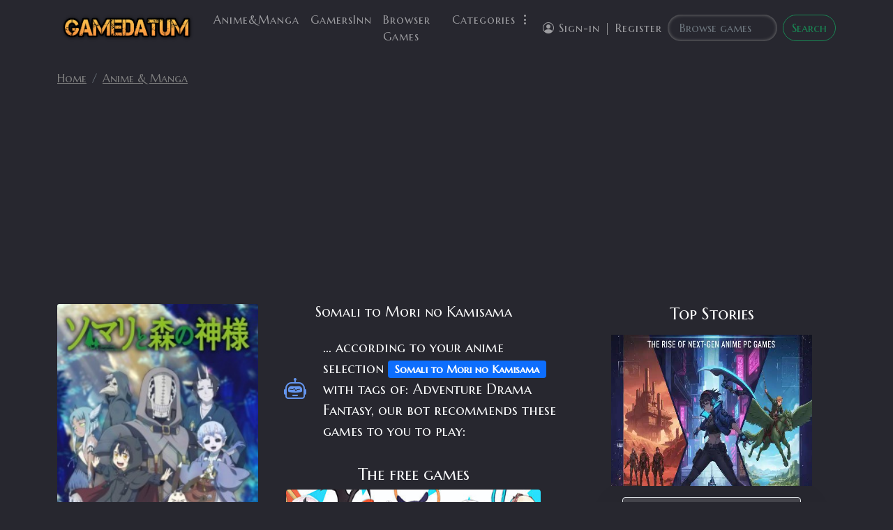

--- FILE ---
content_type: text/html; charset=UTF-8
request_url: https://gamedatum.com/anime/game?id=230%26title=Somali+to+Mori+no+Kamisama
body_size: 5817
content:
  <!doctype html>
<html lang="en">
  <head>
    <meta charset="utf-8">
    <meta name="viewport" content="width=device-width, initial-scale=1">
    <meta name="description" content="Explore a captivating world of Adventure Drama Fantasy with the ultimate gaming experience for fans of Somali to Mori no Kamisama.">
    <link href="https://cdn.jsdelivr.net/npm/bootstrap@5.1.3/dist/css/bootstrap.min.css" rel="stylesheet" integrity="sha384-1BmE4kWBq78iYhFldvKuhfTAU6auU8tT94WrHftjDbrCEXSU1oBoqyl2QvZ6jIW3" crossorigin="anonymous">
    <link rel="stylesheet" href="https://cdn.jsdelivr.net/npm/bootstrap-icons@1.10.5/font/bootstrap-icons.css">
    <script src="https://kit.fontawesome.com/0da6eb517e.js" crossorigin="anonymous"></script>
    <script src="https://ajax.googleapis.com/ajax/libs/jquery/3.6.1/jquery.min.js"></script>
    <link rel="preload" href="animestyle.css" as="style" onload="this.rel='stylesheet'">
    <!--AMP Image resize-->
<script async src="https://cdn.ampproject.org/v0.js"></script>
  <style amp-boilerplate>body{-webkit-animation:-amp-start 8s steps(1,end) 0s 1 normal both;-moz-animation:-amp-start 8s steps(1,end) 0s 1 normal both;-ms-animation:-amp-start 8s steps(1,end) 0s 1 normal both;animation:-amp-start 8s steps(1,end) 0s 1 normal both}@-webkit-keyframes -amp-start{from{visibility:hidden}to{visibility:visible}}@-moz-keyframes -amp-start{from{visibility:hidden}to{visibility:visible}}@-ms-keyframes -amp-start{from{visibility:hidden}to{visibility:visible}}@-o-keyframes -amp-start{from{visibility:hidden}to{visibility:visible}}@keyframes -amp-start{from{visibility:hidden}to{visibility:visible}}</style><noscript><style amp-boilerplate>body{-webkit-animation:none;-moz-animation:none;-ms-animation:none;animation:none}</style></noscript>
  <!-- Favicons -->
<link rel="apple-touch-icon" sizes="180x180" href="../favicon/apple-touch-icon.png">
<link rel="icon" type="image/png" sizes="32x32" href="../favicon/favicon-32x32.png">
<link rel="icon" type="image/png" sizes="16x16" href="../favicon/favicon-16x16.png">
<!--Social media meta tags-->
    <meta property="og:title" content="Gamedatum">
    <meta property="og:type" content="website">
    <meta property="og:image" content="https://gamedatum.com/picture/gamedatum.png">
    <meta property="og:url" content="https://gamedatum.com/">
    <meta property="og:description" content="Explore a captivating world of Adventure Drama Fantasy with the ultimate gaming experience for fans of Somali to Mori no Kamisama.">
    <meta property="og:locale" content="en_US">
    <meta property="og:og:site_name" content="Gamedatum">
<!-- Google tag (gtag.js) -->
<script async src="https://www.googletagmanager.com/gtag/js?id=G-WC87BX60E0"></script>
<script>
  window.dataLayer = window.dataLayer || [];
  function gtag(){dataLayer.push(arguments);}
  gtag('js', new Date());

  gtag('config', 'G-WC87BX60E0');
</script>
<!--Adsense-->
<script async src="https://pagead2.googlesyndication.com/pagead/js/adsbygoogle.js?client=ca-pub-4496012231564629"
     crossorigin="anonymous"></script>
    <title>Somali to Mori no Kamisama | Game suggestions</title>
    <!--<link rel="canonical" href="https://gamedatum.com/anime/game?230=2&title=Somali to Mori no Kamisama">-->
  </head>
  <body>
      
<style>
    #here{
      width: 250px;
      max-height: 300px;
      border: none;
      display: none;
      z-index: 100;
      overflow: auto;
     /* box-shadow: 2px 2px 5px 4px rgba(0, 0, 0, 0.25), -2px -2px 10px 4px rgba(0, 0, 0, 0.22);*/
      transition: all .4s ease-in-out;
      background-color: #27272f;
   
    }
    #here:hover{
      box-shadow: 0px -1px 14px 0px rgba(17,245,154,1);
    }
    #here a{
      display: block;
      width: 98%;
      padding: 2%;
      border-bottom: 1px solid grey;
      color: ghostwhite;
      text-decoration: none;
    }
    .nav-link{letter-spacing: 1px;}
    .nav-link:hover{
	color: var(--orange);
    }
    
     #here a>img{ padding: 2%; }
    .dropdown-toggle::after {
    display: none;
     }
    .dropdown-menu>li>a:hover{background-image:none;background-color:#2f4f4f;}
  </style>
  <link rel="stylesheet" href="https://cdn.jsdelivr.net/npm/bootstrap-icons@1.8.3/font/bootstrap-icons.css">
   <nav class="navbar navbar-expand-lg fixed-top navbar-dark">
        <div class="container">
          <a class="navbar-brand text-muted active" href="https://gamedatum.com/"><img src="../picture/gamedatum_logo_v2.png" width="200" height="47.67" alt="gamedatum_logo"></a>
          <button class="navbar-toggler" type="button" data-bs-toggle="collapse" data-bs-target="#navbarSupportedContent" aria-controls="navbarSupportedContent" aria-expanded="false" aria-label="Toggle navigation">
          <span class="navbar-toggler-icon" ></span>
          </button>
          <div class="collapse navbar-collapse" id="navbarSupportedContent">
            <ul class="navbar-nav me-auto mb-2 mb-lg-0">
               <li class="nav-item">
                <a class="nav-link  " aria-current="page" href="https://gamedatum.com/anime/anime-and-manga">Anime&Manga</a>
              </li>
               <li class="nav-item">
                <a class="nav-link  " aria-current="page" href="https://gamedatum.com/blog/">GamersInn</a>
              </li> 
               <li class="nav-item">
                <a class="nav-link  " aria-current="page" href="https://gamedatum.com/browsergames">Browser Games</a>
              </li> 
              <!--<li class="nav-item">-->
              <!--  <a class="nav-link" href="https://gamedatum.com/favourites" >Playlist <i class="far fa-heart fa-lg"></i>-->
              <!--    <span id='clickCounter' class=" translate-middle badge rounded-pill bg-warning text-dark">-->
              <!--    </a>-->
              <!--  </li>-->
                <li class="nav-item dropdown">
                  <a class="nav-link dropdown-toggle " href="#" id="navbarDropdown" role="button" data-bs-toggle="dropdown" aria-expanded="false">
                    Categories
                    <i class="bi bi-three-dots-vertical"></i>
     
                  </a>
                   <ul class="dropdown-menu bg-dark" aria-labelledby="navbarDropdown">
                    <li><a class="dropdown-item text-warning" href="../MMO">MMO <span class="badge bg-danger">HOT</span></a></li>
                    <li><a class="dropdown-item text-warning" href="../MMORPG">MMORPG</a></li>
                    <li><a class="dropdown-item text-warning" href="../Shooting-games">Shooter </a></li>
                    <li><a class="dropdown-item text-warning" href="../Battle-Royale">Battle Royale</a></li>
                    <li><a class="dropdown-item text-warning" href="../Anime">Anime</a></li>
                    <li><a class="dropdown-item text-warning" href="../Strategy">Strategy</a></li>
                    <li><a class="dropdown-item text-warning" href="../Racing">Racing</a></li>
                    <li><a class="dropdown-item text-warning" href="../Card-games">Card Game</a></li>
                    <li><a class="dropdown-item text-warning" href="../Sports">Sports</a></li>
                    <li><a class="dropdown-item text-warning" href="../Fighting">Fighting</a></li>
                    <li><a class="dropdown-item text-warning" href="../MOBA">MOBA</a></li>
                    <li><a class="dropdown-item text-warning" href="../Fantasy">Fantasy</a></li>
                    <li><a class="dropdown-item text-warning" href="https://gamedatum.com/anime/anime-and-manga">Anime&Manga</a></li>
                    <li><a class="dropdown-item text-warning" href="best-free-games-online.php">All Games</a></li>
                    <li><hr class="dropdown-divider text-warning"></li>
                    <li><a class="dropdown-item text-warning" href="https://justcode.gamedatum.com/"><i class="bi bi-code-slash text-muted text-decoration-none"></i> Just Code</a></li>
                    <li><a class="dropdown-item text-warning" href="../filter"><i class="bi bi-sliders text-muted text-decoration-none"></i> Games Filter </a></li>
                  </ul>
                </li>
              </ul>
               <script>
                $(document).ready(function(e){
                    $("#search").keyup(function()
                    {
              
                  $("#here").show();
                   var x = $(this).val();
                   $.ajax(
                   {
                      type: 'GET',
                      url:'fetch.php',
                      data:'q='+x,
                      success:function(data)
                      {
                        $("#here").html(data);
                      }
                      ,

                     
                      });

                    });

                });
              </script>
              <script type="text/javascript">
                window.onload = function(){
  var here = document.getElementById('here');
  document.onclick = function(e){
    if(e.target.id !== 'here'){
      //element clicked wasn't the div; hide the div
      here.style.display = 'none';
    }
  };
};


document.addEventListener(
  "click",
  function(event) {
    // If user either clicks X button OR clicks outside the modal window, then close modal by calling closeModal()
    if (
      !event.target.closest("#here")
    ) {
      closeModal()
    }
  },
  false
)

function closeModal() {
  document.querySelector("#here").style.display = "none"
}
              </script>
              <ul class="navbar-nav me-auto mb-2 mb-lg-0">
               <ul class="navbar-nav me-auto mb-2 mb-lg-0">
               <li class="nav-item dropdown">

                  <a class="nav-link dropdown-toggle " href="#" id="navbarDropdown" role="button" data-bs-toggle="dropdown" aria-expanded="false">
                   <i class="bi bi-person-circle"></i> Sign-in | Register
                     
                  </a>
                   <ul class="dropdown-menu bg-dark" id="shadowdrop" aria-labelledby="navbarDropdown">
                    <li><a class="dropdown-item text-warning" href="https://gamedatum.com/sign-in"><i class="bi bi-person" style="font-size: 1rem;"></i> Sign-in </a></li>
                    <li><a class="dropdown-item text-warning" href="https://gamedatum.com/register"><i class="bi bi-pencil-square" style="font-size: 1rem;"></i> Register</a></li>
                  </ul>

                </li>                <!-- <a class="nav-link  " aria-current="page" href="https://localhost/gamedatum/login.php"><i class="bi bi-person-circle" style="font-size: 1rem;"></i> Login | Sign up</a> -->

              <!-- </li>  -->
            </ul>
            </ul>
                <form action ="../searchresult.php" method = "post" class="d-flex forma">
                  <input autocomplete="off" name="search" id="search" class="form-control me-2" type="search" placeholder=" Browse games" aria-label="Search" required>
                 <button class="btn btn-outline-success rounded-pill" type="submit"> Search</button>
                  <div id="here" class="dropdown-menu text-dark mt-5"> </div>
                </form> 
            </div>
          </div>
        </nav>    <div class="container " style="padding-top: 100px;">
        <nav aria-label="breadcrumb">
          <ol class="breadcrumb">
              <li class="breadcrumb-item"><a href="https://gamedatum.com/">Home</a></li>
            <li class="breadcrumb-item"><a href="https://gamedatum.com/anime/anime-and-manga">Anime & Manga</a></li>
            <!--<li class="breadcrumb-item active" aria-current="page">Somali to Mori no Kamisama</li>-->
          </ol>
        </nav>
        <div class="container text-center py-2">
        <script async src="https://pagead2.googlesyndication.com/pagead/js/adsbygoogle.js?client=ca-pub-4496012231564629"
     crossorigin="anonymous"></script>
<!-- game-page-horizontal -->
<ins class="adsbygoogle"
     style="display:block"
     data-ad-client="ca-pub-4496012231564629"
     data-ad-slot="4649434677"
     data-ad-format="auto"
     data-full-width-responsive="true"></ins>
<script>
     (adsbygoogle = window.adsbygoogle || []).push({});
</script>
</div>
      <div class="row" >
        <div class="col-md-3">
        
          <div class="card border border-0 bg-transparent mx-auto" style="width: 18rem;">
            <img src="anime/Somali_to_Mori_no_Kamisama.jpg" class="card-img-top " alt="Somali to Mori no Kamisama" title="Somali to Mori no Kamisama" loading="lazy">
            <div class="card-body ">
              <h5 class="text-light text-center">Somali to Mori no Kamisama</h5>
              
            </div>
            
          </div>
          <p class="text-muted">Tags: </p>
          <p class="badge bg-warning text-dark text-center fs-5 mx-1 rounded-pill">Adventure</p>
          <p class="badge bg-warning text-center text-dark fs-5 mx-1 rounded-pill">Drama</p>
          <p class="badge bg-warning text-center text-dark fs-5 mx-1 rounded-pill">Fantasy</p>
          <p class="badge bg-warning text-center text-dark fs-5 mx-1 rounded-pill"></p>
          <div>
            <ul class="list-group list-group-flush">
              <li class="list-group-item bg-transparent text-danger"><a class="text-danger" href="https://gamedatum.com/Shooting-games">Shooter</a></li>
              <li class="list-group-item bg-transparent text-warning"><a class="text-warning" href="https://gamedatum.com/browsergames">Browser Games</a></li>
              <li class="list-group-item bg-transparent text-info"><a class="text-info" href="https://gamedatum.com/MMO">MMO</a></li>
              <li class="list-group-item bg-transparent text-success"><a class="text-success" href="https://gamedatum.com/Strategy">Strategy</a></li>
              <li class="list-group-item bg-transparent text-primary"><a class="text-primary" href="https://gamedatum.com/Sports">Sports</a></li>
            </ul>
          </div>
        </div>
<div class="col-md-5">
  <h1 class="text-white text-center fs-5">Somali to Mori no Kamisama</h1>
  <div class="alert alert-success d-flex align-items-center border-0 bg-transparent text-light" role="alert">
    <div>
      <i class="bi bi-robot" style="font-size: 2rem; color: cornflowerblue; padding: 1.5rem;"></i>
    </div>
    <div class="fs-5">
      ... according to your anime selection <span class="badge bg-primary">Somali to Mori no Kamisama</span> with tags of: Adventure Drama Fantasy, our bot recommends these games to you to play:
    </div>
  </div>
  <h2 class="text-light text-center fs-4">The free games</h2>

  <div class="row justify-content-center"><div class="col-auto"><img class="rounded" src="https://gamedatum.com/images/counterside_myth.jpg" alt="CounterSide" width="365" height="206" loading="lazy"><a href="https://gamedatum.com/game.php?id=455&title=CounterSide"><h4 class="text-light">CounterSide</h4></a></div></div><div class="row justify-content-center"><div class="col-auto"><img class="rounded" src="https://gamedatum.com/images/diablo.jpg" alt="Diablo Immortal" width="365" height="206" loading="lazy"><a href="https://gamedatum.com/game.php?id=410&title=Diablo Immortal"><h4 class="text-light">Diablo Immortal</h4></a></div></div><div class="row justify-content-center"><div class="col-auto"><img class="rounded" src="https://gamedatum.com/images/gwent_the_witcher_card_game.jpg" alt="Gwent: The Witcher Card Game" width="365" height="206" loading="lazy"><a href="https://gamedatum.com/game.php?id=51&title=Gwent: The Witcher Card Game"><h4 class="text-light">Gwent: The Witcher Card Game</h4></a></div></div>
</div>

        <div class="col-md-4">
          
          <h4 class="text-white pb-2 text-center">Top Stories</h4>
                              <div class="card border border-0 bg-transparent mx-auto" style="width: 18rem; cursor: pointer;" OnClick="location.href='https://gamedatum.com/blog/post.php?url=beyond-genshin-the-rise-of-the-next-generation-of-anime-pc-games'">
            <amp-img
              alt="Beyond Genshin: The Rise of the Next Generation of Anime PC Games"
              src="https://gamedatum.com/upload/1767457484_beyond_genshin_2026.webp"
              width="1.33"
              height="1"
              layout="responsive"
              loading="lazy"
              >
            </amp-img>
            <!--<img src="../upload/1767457484_beyond_genshin_2026.webp" class="card-img-top pointer" alt="Beyond Genshin: The Rise of the Next Generation of Anime PC Games" title="Beyond Genshin: The Rise of the Next Generation of Anime PC Games">-->
            <div class="card-body ">
              <a href="https://gamedatum.com/blog/post.php?url=beyond-genshin-the-rise-of-the-next-generation-of-anime-pc-games"><h5 class="card-title  btn btn-outline-light rounded shadow-lg border bg-gradient bg-opacity-95"><i class="bi bi-arrow-return-right"></i> Beyond Genshin: The Rise of the Next Generation of Anime PC Games</h5></a>
              
              
            </div>
          </div>
                    <div class="card border border-0 bg-transparent mx-auto" style="width: 18rem; cursor: pointer;" OnClick="location.href='https://gamedatum.com/blog/post.php?url=the-best-free-to-play-games-coming-in-2026-no-wallet-required'">
            <amp-img
              alt="The Best Free-to-Play Games Coming in 2026: No Wallet Required"
              src="https://gamedatum.com/upload/1767458384_free_to_play_games.png"
              width="1.33"
              height="1"
              layout="responsive"
              loading="lazy"
              >
            </amp-img>
            <!--<img src="../upload/1767458384_free_to_play_games.png" class="card-img-top pointer" alt="The Best Free-to-Play Games Coming in 2026: No Wallet Required" title="The Best Free-to-Play Games Coming in 2026: No Wallet Required">-->
            <div class="card-body ">
              <a href="https://gamedatum.com/blog/post.php?url=the-best-free-to-play-games-coming-in-2026-no-wallet-required"><h5 class="card-title  btn btn-outline-light rounded shadow-lg border bg-gradient bg-opacity-95"><i class="bi bi-arrow-return-right"></i> The Best Free-to-Play Games Coming in 2026: No Wallet Required</h5></a>
              
              
            </div>
          </div>
                    <div class="card border border-0 bg-transparent mx-auto" style="width: 18rem; cursor: pointer;" OnClick="location.href='https://gamedatum.com/blog/post.php?url=gaming-destiny-your-2026-new-year-horoscope-game-recommendations'">
            <amp-img
              alt="Gaming Destiny: Your 2026 New Year Horoscope & Game Recommendations"
              src="https://gamedatum.com/upload/1767458866_gaming_destiny_2026.png"
              width="1.33"
              height="1"
              layout="responsive"
              loading="lazy"
              >
            </amp-img>
            <!--<img src="../upload/1767458866_gaming_destiny_2026.png" class="card-img-top pointer" alt="Gaming Destiny: Your 2026 New Year Horoscope & Game Recommendations" title="Gaming Destiny: Your 2026 New Year Horoscope & Game Recommendations">-->
            <div class="card-body ">
              <a href="https://gamedatum.com/blog/post.php?url=gaming-destiny-your-2026-new-year-horoscope-game-recommendations"><h5 class="card-title  btn btn-outline-light rounded shadow-lg border bg-gradient bg-opacity-95"><i class="bi bi-arrow-return-right"></i> Gaming Destiny: Your 2026 New Year Horoscope & Game Recommendations</h5></a>
              
              
            </div>
          </div>
                  </div>
      </div>
            

<style>
    small {
     font-size: calc(12px + (15 - 12) * ((100vw - 360px) / (1600 - 360))) !important
 }

 .bold-text {
     color: #989c9e !important
 }

 .mt-55 {
     margin-top: calc(50px + (60 - 50) * ((100vw - 360px) / (1600 - 360))) !important
 }

 h3 {
     font-size: calc(34px + (40 - 34) * ((100vw - 360px) / (1600 - 360))) !important
 }

 .social {
     font-size: 21px !important
 }

 .rights {
     font-size: calc(10px + (12 - 10) * ((100vw - 360px) / (1600 - 360))) !important
 }
 li>a{ color: grey; }
 li>a:hover{ color: ghostwhite; }
</style>


<div class="container-fluid pb-0 mb-0 justify-content-center text-light ">
     <footer>
         <div class="row my-5 justify-content-center py-5">
             <div class="col-11">
                 <div class="row ">
                     <div class="col-xl-8 col-md-2 col-sm-2 col-12 my-auto mx-auto a">
                     <a class="" href="https://gamedatum.com/best-free-games-online"><img class="" src="../picture/gamedatum-logo-face.png" alt="gamedatum.com" title="Gamedatum.com" width="200" height=""></a>
                     </div>
                     <div class="col-xl-2 col-md-4 col-sm-4 col-12">
                         <h6 class="mb-3 mb-lg-4 bold-text "><b>MENU</b></h6> 
                         <ul class="list-unstyled"> 
                             <li><a class="text-decoration-none" href="https://gamedatum.com/">Home</a></li> 
                             <li><a class="text-decoration-none" href="https://gamedatum.com/blog">Blog</a></li> 
                             <li><a class="text-decoration-none" href="https://gamedatum.com/cookiepolicy">Cookies</a></li> 
                             <li><a class="text-decoration-none" href="https://gamedatum.com/termsandconditions">T&Cs</a></li> 
                             <li><a class="text-decoration-none" href="https://gamedatum.com/disclaimer">Disclaimer</a></li>
                             <li><a class="text-decoration-none" href="mailto:hello@gamedatum.com">Submit your Game </a></li>
                             <li><a class="text-decoration-none" href="mailto:hello@gamedatum.com">Advertise with us</a></li>
                        </ul> 
                     </div>
                     <div class="col-xl-2 col-md-4 col-sm-4 col-12">
                         <h6 class="mb-3 mb-lg-4 text-muted bold-text mt-sm-0 mt-5"><b>Features</b></h6>
                         <ul class="list-unstyled"> 
                         <li><a class="text-decoration-none"href="mailto:hello@gamedatum.com">Request a feature</a></li> 
                         <li><a class="text-decoration-none" href="https://gamedatum.com/api">API</a></li> 
                         <!--<li><a class="text-decoration-none" href="favourites">Playlist</a></li> -->
                         </ul>
                         
                     </div>
                 </div>
                 <div class="row ">
                     <div class="col-xl-8 col-md-4 col-sm-4 col-auto my-md-0 mt-5 order-sm-1 order-3 align-self-end">
                         <p class="social text-muted mb-0 pb-0 bold-text"> 
                         <span class="mx-2"><a class="text-muted" target="_blank" href="https://www.facebook.com/Gamedatum"><i class="fa fa-facebook" aria-hidden="true"></i></a></span> 
                         <span class="mx-2"><a class="text-muted" target="_blank" href="https://twitter.com/gamedatum"><i class="fa fa-twitter" aria-hidden="true"></i></a></span> 
                         <span class="mx-2"><a class="text-muted" target="_blank" href="https://new.reddit.com/r/Free_Games_Online/"><i class="fab fa-reddit"></i></a></span>
                         <span class="mx-2"><a class="text-muted" target="_blank" href="https://www.pinterest.co.uk/Gamedatum/"><i class="bi bi-pinterest"></i></a></span> 
                         <!--<span class="mx-2"><a class="text-muted" target="_blank" href="https://discord.gg/5wSFwUh9bg"><i class="fab fa-discord"></i></a></span> -->
                         <!--<span class="mx-2"><i class="fa fa-instagram" aria-hidden="true"></i></span> -->
                        </p>
                        <small class="rights text-muted"><span>&copy;</span> Gamedatum All Rights Reserved. All trademarks are property of their respective owners.</small>
                     </div>
                     <div class="col-xl-2 col-md-4 col-sm-4 col-auto order-1 align-self-end ">
                         <h6 class="mt-55 mt-2 text-muted bold-text"><b><span><i class="fa fa-envelope" aria-hidden="true"></i></span> Contact </b>
                         </h6><small class="text-muted">  <a class="text-muted text-decoration-none"href="mailto:hello@gamedatum.com">hello@gamedatum.com</a></small>
                     </div>
                    <!--  <div class="col-xl-2 col-md-4 col-sm-4 col-auto order-2 align-self-end mt-3 ">
                         <h6 class="text-muted bold-text"><b>RISHABH SHEKHAR</b></h6><small><span><i class="fa fa-envelope" aria-hidden="true"></i></span> rishab@gmail.com</small>
                     </div> -->
                 </div>
             </div>
         </div>
     </footer>
 </div>




    </div>
    
  </div>
  
</div>
 <script src="https://cdn.jsdelivr.net/npm/bootstrap@5.1.3/dist/js/bootstrap.bundle.min.js" integrity="sha384-ka7Sk0Gln4gmtz2MlQnikT1wXgYsOg+OMhuP+IlRH9sENBO0LRn5q+8nbTov4+1p" crossorigin="anonymous"></script>
</body>
</html>

--- FILE ---
content_type: text/html; charset=utf-8
request_url: https://www.google.com/recaptcha/api2/aframe
body_size: 266
content:
<!DOCTYPE HTML><html><head><meta http-equiv="content-type" content="text/html; charset=UTF-8"></head><body><script nonce="OItHu60ElB-yXiFdYSsFpQ">/** Anti-fraud and anti-abuse applications only. See google.com/recaptcha */ try{var clients={'sodar':'https://pagead2.googlesyndication.com/pagead/sodar?'};window.addEventListener("message",function(a){try{if(a.source===window.parent){var b=JSON.parse(a.data);var c=clients[b['id']];if(c){var d=document.createElement('img');d.src=c+b['params']+'&rc='+(localStorage.getItem("rc::a")?sessionStorage.getItem("rc::b"):"");window.document.body.appendChild(d);sessionStorage.setItem("rc::e",parseInt(sessionStorage.getItem("rc::e")||0)+1);localStorage.setItem("rc::h",'1768364860109');}}}catch(b){}});window.parent.postMessage("_grecaptcha_ready", "*");}catch(b){}</script></body></html>

--- FILE ---
content_type: text/css
request_url: https://gamedatum.com/anime/animestyle.css
body_size: 196
content:
@import url(https://fonts.googleapis.com/css2?family=Marcellus+SC&display=swap);

:root{
	--orange: #ff7800;
	--black: #27272f;
	--light-color: #FFC700;
	--box-shadow: 0 .5rem 1.5rem rgba(0,0,0,.1);
	--border: .2rem solid rgba(0,0,0,.1);
	--outline: .1rem solid rgba(0,0,0,.1);
	--outline-hover: 1rem solid var(--black);
}
.color{
	color: var(--orange);
}
html{scroll-behavior:smooth;scroll-padding-top:7rem}
body,nav{font-family:marcellus sc,serif;background-color:var(--black)}
input.form-control{background-color:#27272f;border:none;box-shadow:inset 0 0 5px grey;border-radius:20px}
.form-control:valid{background-color:#27272f;border:none;box-shadow:inset 0 0 5px grey;color:#f8f8ff}




